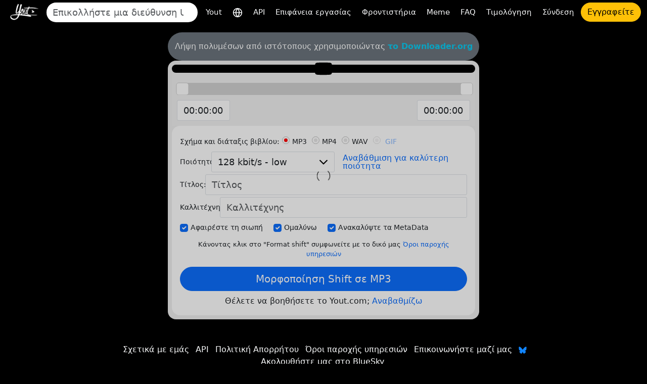

--- FILE ---
content_type: text/html; charset=utf-8
request_url: https://yout.com/video/?url=https://youtube.com/watch?v=oi7Hjoue1Gk&lang=el
body_size: 15389
content:

<!DOCTYPE html>
<html lang="el">
<head>
    <meta charset="utf-8">
    <title>https://youtube.com/watch?v=oi7Hjoue1Gk | Yout.com</title>
    <meta name="description" content="https://youtube.com/watch?v=oi7Hjoue1Gk | Yout.com">
    <!-- Open Graph -->
    <meta property="og:url" content="https://yout.com/video/"/>
    <meta property="og:type" content="website"/>
    <meta property="og:title" content="https://youtube.com/watch?v=oi7Hjoue1Gk | Yout.com"/>
    <meta property="og:description" content="https://youtube.com/watch?v=oi7Hjoue1Gk | Yout.com"/>
    <meta property="og:image:type" content="image/png"/>
    <meta property="og:image" content="https://yout.com/static/yout.png"/>
    <meta property="og:site_name" content="Yout.com"/>
    <!-- Twitter Card -->
    <meta name="twitter:card" content="summary_large_image"/>
    <meta name="twitter:site" content="@youtdotcom"/>
    <meta name="twitter:title" content="https://youtube.com/watch?v=oi7Hjoue1Gk | Yout.com"/>
    <meta name="twitter:description" content="https://youtube.com/watch?v=oi7Hjoue1Gk | Yout.com"/>
    <meta name="twitter:image" content="https://yout.com/static/yout.png"/>
    <link rel="stylesheet" href="/static/css/bootstrap.min.css?v=00.55">
    <link rel="stylesheet" href="/static/css/styles.css?v=00.55">
    <link rel="icon" href="https://yout.com/static/yout.png" type="image/png">
    <meta name="viewport" content="width=device-width, initial-scale=1">
    <style>
        :root {
            --vh: 1vh;
        }
    </style>
    <script>
        function updateViewportHeight() {
            const vh = window.innerHeight * 0.01;
            document.documentElement.style.setProperty('--vh', `${vh}px`);
        }

        window.addEventListener('orientationchange', updateViewportHeight);
        window.addEventListener('load', updateViewportHeight);
        updateViewportHeight();
    </script>
    <script>window.csrftoken = "A3hDEDsTLbFPaT3ehlPne6Wby8IWjle3zQTHANgOrfapBpcvxjhitHudyevafEgS";</script>
    <script type="application/ld+json">
        {
            "@context": "https://schema.org",
            "@type": "Organization",
            "url": "https://yout.com/",
            "logo": "/static/yout.png",
            "description": "Yout.com: Το διαδικτυακό DVR που σας επιτρέπει να μορφοποιείτε μετατοπισμένα βίντεο από το YouTube, το TikTok, το Instagram, το Facebook και άλλες πάρα πολλές μορφές με αποκοπή ήχου και βίντεο. Διαισθητικά εύκολο στη χρήση. Μπορείτε το DVR του Διαδικτύου",
            "name": "Yout.com",
            "awards": [
                "Number 1 product of the day product hunt Dec 6th 2015"
            ],
            "legalName": "Yout.com",
            "contactPoint": {
                "contactType": "customer support",
                "email": "hello@yout.com",
                "url": "https://yout.com/contact/",
                "areaServed": {
                    "@type": "Place",
                    "name": "Worldwide"
                },
                "availableLanguage": ["Arabic", "Azerbaijan", "Irish", "Scottish Gaelic", "Galician", "Gujarati", "Hausa", "Hindi", "Croatian", "Haitian Creole", "Hungarian", "Armenian", "Indonesian", "Igbo", "Icelandic", "Italian", "Japanese", "Georgian", "Kazakh", "Kannada", "Cambodia", "Korean", "Kurdish", "Kyrgyz", "Latin", "Lao", "Lithuanian", "Luxembourgish", "Latvian", "Malagasy", "Maori", "Macedonian", "Malayalam", "Mongolian", "Marathi", "Malay", "Maltese", "Myanmar", "Nepali", "Dutch", "Norwegian", "Chichewa", "Punjabi", "Polish", "Pashto", "Portuguese", "Romanian", "Russian", "Sindhi", "Sinhala", "Slovak", "Slovene", "Samoan", "Shona", "Somali", "Albanian", "Serbian", "Sesotho", "Sundanese", "Swedish", "Swahili", "Tamil", "Telugu", "Tajik", "Thailand", "Filipino", "Turkish", "Ukrainian", "Urdu", "Uzbek", "Vietnamese", "Xhosa", "Yiddish", "Yoruba", "Zulu", "Chinese", "Afrikaans", "Amharic", "Belorussian", "Bulgarian", "Bengali", "Bosanski", "Catalan", "Corso", "Czech", "Welsh", "Danish", "German", "Greek", "English", "Esperanto", "Spanish", "Estonian", "Basque", "Persian", "Finnish", "French", "Friesian"]
            }
        }
    </script>
    <link href="https://yout.com/video/?url=https://youtube.com/watch?v=oi7Hjoue1Gk" rel="canonical"/>
    <link href="https://yout.com/video/?url=https://youtube.com/watch?v=oi7Hjoue1Gk" hreflang="x-default" rel="alternate"/>
    
        <link rel="alternate" hreflang="ar" href="https://yout.com/video/?url=https://youtube.com/watch?v=oi7Hjoue1Gk&lang=ar"/>
    
        <link rel="alternate" hreflang="az" href="https://yout.com/video/?url=https://youtube.com/watch?v=oi7Hjoue1Gk&lang=az"/>
    
        <link rel="alternate" hreflang="ga" href="https://yout.com/video/?url=https://youtube.com/watch?v=oi7Hjoue1Gk&lang=ga"/>
    
        <link rel="alternate" hreflang="gd" href="https://yout.com/video/?url=https://youtube.com/watch?v=oi7Hjoue1Gk&lang=gd"/>
    
        <link rel="alternate" hreflang="gl" href="https://yout.com/video/?url=https://youtube.com/watch?v=oi7Hjoue1Gk&lang=gl"/>
    
        <link rel="alternate" hreflang="gu" href="https://yout.com/video/?url=https://youtube.com/watch?v=oi7Hjoue1Gk&lang=gu"/>
    
        <link rel="alternate" hreflang="ha" href="https://yout.com/video/?url=https://youtube.com/watch?v=oi7Hjoue1Gk&lang=ha"/>
    
        <link rel="alternate" hreflang="hi" href="https://yout.com/video/?url=https://youtube.com/watch?v=oi7Hjoue1Gk&lang=hi"/>
    
        <link rel="alternate" hreflang="hr" href="https://yout.com/video/?url=https://youtube.com/watch?v=oi7Hjoue1Gk&lang=hr"/>
    
        <link rel="alternate" hreflang="ht" href="https://yout.com/video/?url=https://youtube.com/watch?v=oi7Hjoue1Gk&lang=ht"/>
    
        <link rel="alternate" hreflang="hu" href="https://yout.com/video/?url=https://youtube.com/watch?v=oi7Hjoue1Gk&lang=hu"/>
    
        <link rel="alternate" hreflang="hy" href="https://yout.com/video/?url=https://youtube.com/watch?v=oi7Hjoue1Gk&lang=hy"/>
    
        <link rel="alternate" hreflang="id" href="https://yout.com/video/?url=https://youtube.com/watch?v=oi7Hjoue1Gk&lang=id"/>
    
        <link rel="alternate" hreflang="ig" href="https://yout.com/video/?url=https://youtube.com/watch?v=oi7Hjoue1Gk&lang=ig"/>
    
        <link rel="alternate" hreflang="is" href="https://yout.com/video/?url=https://youtube.com/watch?v=oi7Hjoue1Gk&lang=is"/>
    
        <link rel="alternate" hreflang="it" href="https://yout.com/video/?url=https://youtube.com/watch?v=oi7Hjoue1Gk&lang=it"/>
    
        <link rel="alternate" hreflang="ja" href="https://yout.com/video/?url=https://youtube.com/watch?v=oi7Hjoue1Gk&lang=ja"/>
    
        <link rel="alternate" hreflang="ka" href="https://yout.com/video/?url=https://youtube.com/watch?v=oi7Hjoue1Gk&lang=ka"/>
    
        <link rel="alternate" hreflang="kk" href="https://yout.com/video/?url=https://youtube.com/watch?v=oi7Hjoue1Gk&lang=kk"/>
    
        <link rel="alternate" hreflang="kn" href="https://yout.com/video/?url=https://youtube.com/watch?v=oi7Hjoue1Gk&lang=kn"/>
    
        <link rel="alternate" hreflang="km" href="https://yout.com/video/?url=https://youtube.com/watch?v=oi7Hjoue1Gk&lang=km"/>
    
        <link rel="alternate" hreflang="ko" href="https://yout.com/video/?url=https://youtube.com/watch?v=oi7Hjoue1Gk&lang=ko"/>
    
        <link rel="alternate" hreflang="ku" href="https://yout.com/video/?url=https://youtube.com/watch?v=oi7Hjoue1Gk&lang=ku"/>
    
        <link rel="alternate" hreflang="ky" href="https://yout.com/video/?url=https://youtube.com/watch?v=oi7Hjoue1Gk&lang=ky"/>
    
        <link rel="alternate" hreflang="la" href="https://yout.com/video/?url=https://youtube.com/watch?v=oi7Hjoue1Gk&lang=la"/>
    
        <link rel="alternate" hreflang="lo" href="https://yout.com/video/?url=https://youtube.com/watch?v=oi7Hjoue1Gk&lang=lo"/>
    
        <link rel="alternate" hreflang="lt" href="https://yout.com/video/?url=https://youtube.com/watch?v=oi7Hjoue1Gk&lang=lt"/>
    
        <link rel="alternate" hreflang="lb" href="https://yout.com/video/?url=https://youtube.com/watch?v=oi7Hjoue1Gk&lang=lb"/>
    
        <link rel="alternate" hreflang="lv" href="https://yout.com/video/?url=https://youtube.com/watch?v=oi7Hjoue1Gk&lang=lv"/>
    
        <link rel="alternate" hreflang="mg" href="https://yout.com/video/?url=https://youtube.com/watch?v=oi7Hjoue1Gk&lang=mg"/>
    
        <link rel="alternate" hreflang="mi" href="https://yout.com/video/?url=https://youtube.com/watch?v=oi7Hjoue1Gk&lang=mi"/>
    
        <link rel="alternate" hreflang="mk" href="https://yout.com/video/?url=https://youtube.com/watch?v=oi7Hjoue1Gk&lang=mk"/>
    
        <link rel="alternate" hreflang="ml" href="https://yout.com/video/?url=https://youtube.com/watch?v=oi7Hjoue1Gk&lang=ml"/>
    
        <link rel="alternate" hreflang="mn" href="https://yout.com/video/?url=https://youtube.com/watch?v=oi7Hjoue1Gk&lang=mn"/>
    
        <link rel="alternate" hreflang="mr" href="https://yout.com/video/?url=https://youtube.com/watch?v=oi7Hjoue1Gk&lang=mr"/>
    
        <link rel="alternate" hreflang="ms" href="https://yout.com/video/?url=https://youtube.com/watch?v=oi7Hjoue1Gk&lang=ms"/>
    
        <link rel="alternate" hreflang="mt" href="https://yout.com/video/?url=https://youtube.com/watch?v=oi7Hjoue1Gk&lang=mt"/>
    
        <link rel="alternate" hreflang="my" href="https://yout.com/video/?url=https://youtube.com/watch?v=oi7Hjoue1Gk&lang=my"/>
    
        <link rel="alternate" hreflang="ne" href="https://yout.com/video/?url=https://youtube.com/watch?v=oi7Hjoue1Gk&lang=ne"/>
    
        <link rel="alternate" hreflang="nl" href="https://yout.com/video/?url=https://youtube.com/watch?v=oi7Hjoue1Gk&lang=nl"/>
    
        <link rel="alternate" hreflang="no" href="https://yout.com/video/?url=https://youtube.com/watch?v=oi7Hjoue1Gk&lang=no"/>
    
        <link rel="alternate" hreflang="ny" href="https://yout.com/video/?url=https://youtube.com/watch?v=oi7Hjoue1Gk&lang=ny"/>
    
        <link rel="alternate" hreflang="pa" href="https://yout.com/video/?url=https://youtube.com/watch?v=oi7Hjoue1Gk&lang=pa"/>
    
        <link rel="alternate" hreflang="pl" href="https://yout.com/video/?url=https://youtube.com/watch?v=oi7Hjoue1Gk&lang=pl"/>
    
        <link rel="alternate" hreflang="ps" href="https://yout.com/video/?url=https://youtube.com/watch?v=oi7Hjoue1Gk&lang=ps"/>
    
        <link rel="alternate" hreflang="pt" href="https://yout.com/video/?url=https://youtube.com/watch?v=oi7Hjoue1Gk&lang=pt"/>
    
        <link rel="alternate" hreflang="ro" href="https://yout.com/video/?url=https://youtube.com/watch?v=oi7Hjoue1Gk&lang=ro"/>
    
        <link rel="alternate" hreflang="ru" href="https://yout.com/video/?url=https://youtube.com/watch?v=oi7Hjoue1Gk&lang=ru"/>
    
        <link rel="alternate" hreflang="sd" href="https://yout.com/video/?url=https://youtube.com/watch?v=oi7Hjoue1Gk&lang=sd"/>
    
        <link rel="alternate" hreflang="si" href="https://yout.com/video/?url=https://youtube.com/watch?v=oi7Hjoue1Gk&lang=si"/>
    
        <link rel="alternate" hreflang="sk" href="https://yout.com/video/?url=https://youtube.com/watch?v=oi7Hjoue1Gk&lang=sk"/>
    
        <link rel="alternate" hreflang="sl" href="https://yout.com/video/?url=https://youtube.com/watch?v=oi7Hjoue1Gk&lang=sl"/>
    
        <link rel="alternate" hreflang="sm" href="https://yout.com/video/?url=https://youtube.com/watch?v=oi7Hjoue1Gk&lang=sm"/>
    
        <link rel="alternate" hreflang="sn" href="https://yout.com/video/?url=https://youtube.com/watch?v=oi7Hjoue1Gk&lang=sn"/>
    
        <link rel="alternate" hreflang="so" href="https://yout.com/video/?url=https://youtube.com/watch?v=oi7Hjoue1Gk&lang=so"/>
    
        <link rel="alternate" hreflang="sq" href="https://yout.com/video/?url=https://youtube.com/watch?v=oi7Hjoue1Gk&lang=sq"/>
    
        <link rel="alternate" hreflang="sr" href="https://yout.com/video/?url=https://youtube.com/watch?v=oi7Hjoue1Gk&lang=sr"/>
    
        <link rel="alternate" hreflang="st" href="https://yout.com/video/?url=https://youtube.com/watch?v=oi7Hjoue1Gk&lang=st"/>
    
        <link rel="alternate" hreflang="su" href="https://yout.com/video/?url=https://youtube.com/watch?v=oi7Hjoue1Gk&lang=su"/>
    
        <link rel="alternate" hreflang="sv" href="https://yout.com/video/?url=https://youtube.com/watch?v=oi7Hjoue1Gk&lang=sv"/>
    
        <link rel="alternate" hreflang="sw" href="https://yout.com/video/?url=https://youtube.com/watch?v=oi7Hjoue1Gk&lang=sw"/>
    
        <link rel="alternate" hreflang="ta" href="https://yout.com/video/?url=https://youtube.com/watch?v=oi7Hjoue1Gk&lang=ta"/>
    
        <link rel="alternate" hreflang="te" href="https://yout.com/video/?url=https://youtube.com/watch?v=oi7Hjoue1Gk&lang=te"/>
    
        <link rel="alternate" hreflang="tg" href="https://yout.com/video/?url=https://youtube.com/watch?v=oi7Hjoue1Gk&lang=tg"/>
    
        <link rel="alternate" hreflang="th" href="https://yout.com/video/?url=https://youtube.com/watch?v=oi7Hjoue1Gk&lang=th"/>
    
        <link rel="alternate" hreflang="tl" href="https://yout.com/video/?url=https://youtube.com/watch?v=oi7Hjoue1Gk&lang=tl"/>
    
        <link rel="alternate" hreflang="tr" href="https://yout.com/video/?url=https://youtube.com/watch?v=oi7Hjoue1Gk&lang=tr"/>
    
        <link rel="alternate" hreflang="uk" href="https://yout.com/video/?url=https://youtube.com/watch?v=oi7Hjoue1Gk&lang=uk"/>
    
        <link rel="alternate" hreflang="ur" href="https://yout.com/video/?url=https://youtube.com/watch?v=oi7Hjoue1Gk&lang=ur"/>
    
        <link rel="alternate" hreflang="uz" href="https://yout.com/video/?url=https://youtube.com/watch?v=oi7Hjoue1Gk&lang=uz"/>
    
        <link rel="alternate" hreflang="vi" href="https://yout.com/video/?url=https://youtube.com/watch?v=oi7Hjoue1Gk&lang=vi"/>
    
        <link rel="alternate" hreflang="xh" href="https://yout.com/video/?url=https://youtube.com/watch?v=oi7Hjoue1Gk&lang=xh"/>
    
        <link rel="alternate" hreflang="yi" href="https://yout.com/video/?url=https://youtube.com/watch?v=oi7Hjoue1Gk&lang=yi"/>
    
        <link rel="alternate" hreflang="yo" href="https://yout.com/video/?url=https://youtube.com/watch?v=oi7Hjoue1Gk&lang=yo"/>
    
        <link rel="alternate" hreflang="zu" href="https://yout.com/video/?url=https://youtube.com/watch?v=oi7Hjoue1Gk&lang=zu"/>
    
        <link rel="alternate" hreflang="zh" href="https://yout.com/video/?url=https://youtube.com/watch?v=oi7Hjoue1Gk&lang=zh"/>
    
        <link rel="alternate" hreflang="af" href="https://yout.com/video/?url=https://youtube.com/watch?v=oi7Hjoue1Gk&lang=af"/>
    
        <link rel="alternate" hreflang="am" href="https://yout.com/video/?url=https://youtube.com/watch?v=oi7Hjoue1Gk&lang=am"/>
    
        <link rel="alternate" hreflang="be" href="https://yout.com/video/?url=https://youtube.com/watch?v=oi7Hjoue1Gk&lang=be"/>
    
        <link rel="alternate" hreflang="bg" href="https://yout.com/video/?url=https://youtube.com/watch?v=oi7Hjoue1Gk&lang=bg"/>
    
        <link rel="alternate" hreflang="bn" href="https://yout.com/video/?url=https://youtube.com/watch?v=oi7Hjoue1Gk&lang=bn"/>
    
        <link rel="alternate" hreflang="bs" href="https://yout.com/video/?url=https://youtube.com/watch?v=oi7Hjoue1Gk&lang=bs"/>
    
        <link rel="alternate" hreflang="ca" href="https://yout.com/video/?url=https://youtube.com/watch?v=oi7Hjoue1Gk&lang=ca"/>
    
        <link rel="alternate" hreflang="co" href="https://yout.com/video/?url=https://youtube.com/watch?v=oi7Hjoue1Gk&lang=co"/>
    
        <link rel="alternate" hreflang="cs" href="https://yout.com/video/?url=https://youtube.com/watch?v=oi7Hjoue1Gk&lang=cs"/>
    
        <link rel="alternate" hreflang="cy" href="https://yout.com/video/?url=https://youtube.com/watch?v=oi7Hjoue1Gk&lang=cy"/>
    
        <link rel="alternate" hreflang="da" href="https://yout.com/video/?url=https://youtube.com/watch?v=oi7Hjoue1Gk&lang=da"/>
    
        <link rel="alternate" hreflang="de" href="https://yout.com/video/?url=https://youtube.com/watch?v=oi7Hjoue1Gk&lang=de"/>
    
        <link rel="alternate" hreflang="el" href="https://yout.com/video/?url=https://youtube.com/watch?v=oi7Hjoue1Gk&lang=el"/>
    
        <link rel="alternate" hreflang="en" href="https://yout.com/video/?url=https://youtube.com/watch?v=oi7Hjoue1Gk&lang=en"/>
    
        <link rel="alternate" hreflang="eo" href="https://yout.com/video/?url=https://youtube.com/watch?v=oi7Hjoue1Gk&lang=eo"/>
    
        <link rel="alternate" hreflang="es" href="https://yout.com/video/?url=https://youtube.com/watch?v=oi7Hjoue1Gk&lang=es"/>
    
        <link rel="alternate" hreflang="et" href="https://yout.com/video/?url=https://youtube.com/watch?v=oi7Hjoue1Gk&lang=et"/>
    
        <link rel="alternate" hreflang="eu" href="https://yout.com/video/?url=https://youtube.com/watch?v=oi7Hjoue1Gk&lang=eu"/>
    
        <link rel="alternate" hreflang="fa" href="https://yout.com/video/?url=https://youtube.com/watch?v=oi7Hjoue1Gk&lang=fa"/>
    
        <link rel="alternate" hreflang="fi" href="https://yout.com/video/?url=https://youtube.com/watch?v=oi7Hjoue1Gk&lang=fi"/>
    
        <link rel="alternate" hreflang="fr" href="https://yout.com/video/?url=https://youtube.com/watch?v=oi7Hjoue1Gk&lang=fr"/>
    
        <link rel="alternate" hreflang="fy" href="https://yout.com/video/?url=https://youtube.com/watch?v=oi7Hjoue1Gk&lang=fy"/>
    
    
</head>
<body class="page-container">
<div class="container-fluid mb-3">
    <nav class="navbar navbar-expand-lg py-1">
        <div class="d-flex align-items-center flex-grow-1">
            
                <a id="youtlogo" href="/?lang=el" class="me-2">
                    <img style="height: 40px;" src="/static/logo.png" alt="Yout">
                </a>
            
            
                <form class="form-inline flex-grow-1 me-2" action="/s/" method="GET" style="max-width: 480px">
                    <label for="blah" class="d-none">Ερευνα</label>
                    <input name="q" id="blah" class="form-control rounded-pill border-0 auto-suggest" type="search" placeholder="Επικολλήστε μια διεύθυνση URL ή Αναζήτηση" autocomplete="off" required>
                    <div class="auto-suggest-list m-0 empty"></div>
                </form>
            
            <div class="ms-auto d-flex align-items-center gap-2">
                
                <button id="togglebutton" class="custom-toggler navbar-toggler ms-auto" type="button" data-bs-toggle="collapse"
                        data-bs-target="#navbarTogglerDemo02" aria-controls="navbarTogglerDemo02" aria-expanded="false"
                        aria-label="Toggle navigation">
                    <span class="navbar-toggler-icon"></span>
                </button>
            </div>
            
                <a class="flex-shrink-0 btn btn-warning rounded-pill d-lg-none ms-2" href="/signup/">Εγγραφείτε</a>
            
        </div>
        <div class="collapse navbar-collapse flex-shrink-0 flex-grow-0" id="navbarTogglerDemo02">
            <ul id="mainMenu" class="navbar-nav ms-auto text-center">
                <li class="nav-item">
                    <a class="text-light nav-link" aria-current="page" href="/?lang=el">Yout</a>
                </li>
                <li class="nav-item">
                    <a class="text-light nav-link" href="/languages/?lang=el" title="Επιλογή Γλώσσας">
                        <svg xmlns="http://www.w3.org/2000/svg" width="20" height="20" viewBox="0 0 24 24" fill="none" stroke="currentColor" stroke-width="2" stroke-linecap="round" stroke-linejoin="round"><circle cx="12" cy="12" r="10"/><line x1="2" y1="12" x2="22" y2="12"/><path d="M12 2a15.3 15.3 0 0 1 4 10 15.3 15.3 0 0 1-4 10 15.3 15.3 0 0 1-4-10 15.3 15.3 0 0 1 4-10z"/></svg>
                    </a>
                </li>

                <li class="nav-item">
                    <a class="text-light nav-link" aria-current="page" href="/api/?lang=el">API</a>
                </li>
                <li class="nav-item">
                    <a class="text-light nav-link" href="https://desktop.yout.com/?lang=el">Επιφάνεια εργασίας</a>
                </li>
                <li class="nav-item">
                    <a class="text-light nav-link" aria-current="page" href="/how-to-format-shift/?lang=el">Φροντιστήρια</a>
                </li>
                <li class="nav-item">
                    <a class="text-light nav-link" href="/meme/">Meme</a>
                </li>
                <li class="nav-item">
                    <a class="text-light nav-link" href="/faq/">FAQ</a>
                </li>
                <li class="nav-item">
                    <a class="text-light nav-link" href="/pricing/">Τιμολόγηση</a>
                </li>
                
                    <li class="nav-item">
                        <a class="text-light nav-link" href="/login/">Σύνδεση</a>
                    </li>
                    <li class="nav-item">
                        <a class="btn btn-warning rounded-pill" href="/signup/">Εγγραφείτε</a>
                    </li>
                
            </ul>
        </div>
    </nav>
</div>

    

    <div class="container video-page">

        <div class="row justify-content-center">
            <div class="yout-col m-progress">
                

                
                    <div class="bg-secondary text-white text-center py-3 px-2 rounded-pill">
                        Λήψη πολυμέσων από ιστότοπους χρησιμοποιώντας <a href="https://downloader.org" target="_blank" rel="nofollow" class="text-info fw-bold">το Downloader.org</a>
                    </div>
                
                <div class="bg-light-gray p-2 rounded-4">
                    <div class="text-center bg-black rounded-4 video-player-wrapper">
                        
                            <a target="_blank" href="https://www.youtube.com/watch?v=oi7Hjoue1Gk" rel="nofollow">
                                <div style="position: relative; display: inline-block;">
                                    <img class="img-fluid p-2" src="https://img.youtube.com/vi/oi7Hjoue1Gk/mq2.jpg" alt="">
                                    <div style="position: absolute; top: 50%; left: 50%; transform: translate(-50%, -50%);"><!DOCTYPE svg PUBLIC "-//W3C//DTD SVG 1.1//EN" "http://www.w3.org/Graphics/SVG/1.1/DTD/svg11.dtd">

<!-- Uploaded to: SVG Repo, www.svgrepo.com, Transformed by: SVG Repo Mixer Tools -->
<svg width="800px" height="800px" viewBox="0 -3 20 20" version="1.1" xmlns="http://www.w3.org/2000/svg" xmlns:xlink="http://www.w3.org/1999/xlink" fill="#000000">

<g id="SVGRepo_bgCarrier" stroke-width="0"/>

<g id="SVGRepo_tracerCarrier" stroke-linecap="round" stroke-linejoin="round"/>

<g id="SVGRepo_iconCarrier"> <title>youtube [#168]</title> <desc>Created with Sketch.</desc> <defs> </defs> <g id="Page-1" stroke="none" stroke-width="1" fill="none" fill-rule="evenodd"> <g id="Dribbble-Light-Preview" transform="translate(-300.000000, -7442.000000)" fill="#000000"> <g id="icons" transform="translate(56.000000, 160.000000)"> <path d="M251.988432,7291.58588 L251.988432,7285.97425 C253.980638,7286.91168 255.523602,7287.8172 257.348463,7288.79353 C255.843351,7289.62824 253.980638,7290.56468 251.988432,7291.58588 M263.090998,7283.18289 C262.747343,7282.73013 262.161634,7282.37809 261.538073,7282.26141 C259.705243,7281.91336 248.270974,7281.91237 246.439141,7282.26141 C245.939097,7282.35515 245.493839,7282.58153 245.111335,7282.93357 C243.49964,7284.42947 244.004664,7292.45151 244.393145,7293.75096 C244.556505,7294.31342 244.767679,7294.71931 245.033639,7294.98558 C245.376298,7295.33761 245.845463,7295.57995 246.384355,7295.68865 C247.893451,7296.0008 255.668037,7296.17532 261.506198,7295.73552 C262.044094,7295.64178 262.520231,7295.39147 262.895762,7295.02447 C264.385932,7293.53455 264.28433,7285.06174 263.090998,7283.18289" id="youtube-[#168]"> </path> </g> </g> </g> </g>

</svg></div>
                                </div>
                            </a>
                        
                    </div>
                    <div class="slider-container">
                        <div id="slider"></div>
                        <div class="inputs">
                            <div class="slider-toggle">
                                
                                <label for="from-input" class="d-none">Start time</label>
                                <input id="from-input" type="text" class="form-control" value="00:00:00">
                            </div>
                            <div class="slider-toggle">
                                
                                <label for="to-input" class="d-none">End time</label>
                                <input id="to-input" type="text" class="form-control" value="00:00:00">
                            </div>
                        </div>
                    </div>
                    <form id="recordingForm" action="/video/">
                        
                            <input type="hidden" name="video_id" value="oi7Hjoue1Gk">
                        
                        <input type="hidden" name="from" value="0">
                        <input type="hidden" name="to" value="0">
                        <div class="bg-white rounded-4 p-3">
                            <div class="label-column">
                                <div class="mb-1">
                                    <div role="group" aria-labelledby="format-label" class="d-flex flex-wrap align-items-center">
                                        <label id="format-label" class="form-label">Σχήμα και διάταξις βιβλίου:</label>
                                        <div class="form-check">
                                            <input class="form-check-input" type="radio" name="format" id="radio-mp3" value="mp3" checked>
                                            <label class="form-check-label" for="radio-mp3">MP3</label>
                                        </div>
                                        <div class="form-check">
                                            <input class="form-check-input" type="radio" name="format" id="radio-mp4" value="mp4">
                                            <label class="form-check-label" for="radio-mp4">MP4</label>
                                        </div>
                                        <div class="form-check">
                                            <input class="form-check-input" type="radio" name="format" id="radio-wav" value="wav">
                                            <label class="form-check-label" for="radio-wav">WAV</label>
                                        </div>

                                        
                                            <div class="form-check">
                                                <input class="form-check-input" type="radio" name="format" id="radio-gif" value="gif" disabled>
                                                <label class="form-check-label" for="radio-gif">
                                                    <a href="/pricing/">GIF</a>
                                                </label>
                                            </div>
                                        

                                    </div>
                                </div>


                                <div class="mb-1 d-flex align-items-start align-items-sm-center flex-column flex-sm-row">
                                    <label for="quality" class="form-label">Ποιότητα:</label>
                                    <select id="quality" class="form-control" name="quality">
                                        
                                            <option value="32" >32 kbit/s - low</option>
                                        
                                            <option value="64" >64 kbit/s - low</option>
                                        
                                            <option value="128" selected>128 kbit/s - low</option>
                                        
                                            <option value="192" >192 kbit/s - Medium</option>
                                        
                                            <option value="256" >256 kbit/s - High</option>
                                        
                                            <option value="320" >320 kbit/s - Highest</option>
                                        
                                    </select>
                                    <div class="h264 form-check ms-0 ms-sm-3 mt-2 mt-sm-0 lh-1 d-none">
                                        <input class="form-check-input" type="checkbox" name="h264" id="h264-checkbox">
                                        <label class="form-check-label" for="h264-checkbox">
                                            H.264
                                        </label>
                                        <!-- Toggle SVG icon for the explanation text using data-bs-toggle="collapse" -->
                                        <a data-bs-toggle="collapse" href="#h264Explanation" role="button" aria-expanded="false" aria-controls="h264Explanation">
                                            <!-- Custom SVG icon as the info button -->
                                            <svg width="20px" height="20px" viewBox="0 0 1024 1024" class="icon" xmlns="http://www.w3.org/2000/svg" fill="#000000" style="cursor: pointer;">
                                                <path d="M512 512m-448 0a448 448 0 1 0 896 0 448 448 0 1 0-896 0Z" fill="#2196F3"></path>
                                                <path d="M469.333333 469.333333h85.333334v234.666667h-85.333334z" fill="#FFFFFF"></path>
                                                <path d="M512 352m-53.333333 0a53.333333 53.333333 0 1 0 106.666666 0 53.333333 53.333333 0 1 0-106.666666 0Z" fill="#FFFFFF"></path>
                                            </svg>
                                        </a>
                                        <!-- Explanation text that will collapse/expand -->
                                        <div class="collapse mt-2" id="h264Explanation">
                                            <small class="text-muted">Μπορεί να είναι χαμηλότερης ποιότητας, αλλά λειτουργεί για Mac/iOS/άλλο.</small>
                                        </div>
                                    </div>
                                    
                                        
                                            <a href="/pricing/" class="ms-0 ms-sm-3 mt-2 mt-sm-0 lh-1">Αναβάθμιση για καλύτερη ποιότητα</a>
                                        
                                    
                                </div>
                                <div class="mb-1 d-flex align-items-start align-items-sm-center flex-column flex-sm-row">
                                    <label for="title" class="form-label">Τίτλος:</label>
                                    <input id="title" type="text" class="form-control form-control-md flex-grow-1" name="title" placeholder="Τίτλος">
                                </div>
                                <div class="mb-1 d-flex align-items-start align-items-sm-center flex-column flex-sm-row">
                                    <label for="artist" class="form-label">Καλλιτέχνης:</label>
                                    <input id="artist" type="text" class="form-control form-control-md flex-grow-1" name="artist"
                                           placeholder="Καλλιτέχνης">
                                </div>
                            </div>
                            <div class="checkbox-container-wrapper">
                                <div class="checkbox-container d-flex mb-1 gap-2 flex-nowrap overflow-x-scroll pb-1" style="scroll-snap-type: x mandatory; -webkit-overflow-scrolling: touch;">
                                    <div class="form-check form-check-inline d-flex align-items-center p-0" style="flex-shrink: 0; scroll-snap-align: start;">
                                        <input class="form-check-input m-0" type="checkbox" name="remove_silence" id="checkbox1" value="1" checked="">
                                        <label class="form-check-label" for="checkbox1">Αφαιρέστε τη σιωπή</label>
                                    </div>
                                    <div class="form-check form-check-inline d-flex align-items-center p-0" style="flex-shrink: 0; scroll-snap-align: start;">
                                        <input class="form-check-input m-0" type="checkbox" name="normalize" id="checkbox2" value="1" checked="">
                                        <label class="form-check-label" for="checkbox2">Ομαλύνω</label>
                                    </div>
                                    <div class="form-check form-check-inline d-flex align-items-center p-0" style="flex-shrink: 0; scroll-snap-align: start;">
                                        <input class="form-check-input m-0" type="checkbox" id="checkbox3" name="discover_metadata" value="1" checked="">
                                        <label class="form-check-label" for="checkbox3">Ανακαλύψτε τα MetaData</label>
                                    </div>
                                </div>
                            </div>
                            <div class="subtitle-container-wrapper d-none">
                                <div class="d-flex gap-2 flex-nowrap overflow-x-scroll pb-1" style="scroll-snap-type: x mandatory; -webkit-overflow-scrolling: touch;">
                                    <!-- Add Subtitles Label and Checkbox -->
                                    <div class="form-check form-check-inline d-flex align-items-center p-0" style="flex-shrink: 0; scroll-snap-align: start;">
                                        <label class="form-check-label me-2 mb-0" for="checkbox-add-subtitles">Υπότιτλοι:</label>
                                        <input class="form-check-input m-0" type="checkbox" name="subtitles" id="checkbox-add-subtitles"
                                               disabled>
                                    </div>
                                    <!-- Subtitle Language Dropdown -->
                                    <div class="form-check form-check-inline d-flex align-items-center p-0" style="flex-shrink: 0; scroll-snap-align: start;">
                                        <label for="subtitle_language" class="d-none">Subtitle</label>
                                        <select id="subtitle_language" class="form-select form-select-sm" name="subtitle_language" style="min-width: 100px;"
                                                disabled>
                                            
                                                <option value="ar" >AR</option>
                                            
                                                <option value="az" >AZ</option>
                                            
                                                <option value="ga" >GA</option>
                                            
                                                <option value="gd" >GD</option>
                                            
                                                <option value="gl" >GL</option>
                                            
                                                <option value="gu" >GU</option>
                                            
                                                <option value="ha" >HA</option>
                                            
                                                <option value="hi" >HI</option>
                                            
                                                <option value="hr" >HR</option>
                                            
                                                <option value="ht" >HT</option>
                                            
                                                <option value="hu" >HU</option>
                                            
                                                <option value="hy" >HY</option>
                                            
                                                <option value="id" >ID</option>
                                            
                                                <option value="ig" >IG</option>
                                            
                                                <option value="is" >IS</option>
                                            
                                                <option value="it" >IT</option>
                                            
                                                <option value="ja" >JA</option>
                                            
                                                <option value="ka" >KA</option>
                                            
                                                <option value="kk" >KK</option>
                                            
                                                <option value="kn" >KN</option>
                                            
                                                <option value="km" >KM</option>
                                            
                                                <option value="ko" >KO</option>
                                            
                                                <option value="ku" >KU</option>
                                            
                                                <option value="ky" >KY</option>
                                            
                                                <option value="la" >LA</option>
                                            
                                                <option value="lo" >LO</option>
                                            
                                                <option value="lt" >LT</option>
                                            
                                                <option value="lb" >LB</option>
                                            
                                                <option value="lv" >LV</option>
                                            
                                                <option value="mg" >MG</option>
                                            
                                                <option value="mi" >MI</option>
                                            
                                                <option value="mk" >MK</option>
                                            
                                                <option value="ml" >ML</option>
                                            
                                                <option value="mn" >MN</option>
                                            
                                                <option value="mr" >MR</option>
                                            
                                                <option value="ms" >MS</option>
                                            
                                                <option value="mt" >MT</option>
                                            
                                                <option value="my" >MY</option>
                                            
                                                <option value="ne" >NE</option>
                                            
                                                <option value="nl" >NL</option>
                                            
                                                <option value="no" >NO</option>
                                            
                                                <option value="ny" >NY</option>
                                            
                                                <option value="pa" >PA</option>
                                            
                                                <option value="pl" >PL</option>
                                            
                                                <option value="ps" >PS</option>
                                            
                                                <option value="pt" >PT</option>
                                            
                                                <option value="ro" >RO</option>
                                            
                                                <option value="ru" >RU</option>
                                            
                                                <option value="sd" >SD</option>
                                            
                                                <option value="si" >SI</option>
                                            
                                                <option value="sk" >SK</option>
                                            
                                                <option value="sl" >SL</option>
                                            
                                                <option value="sm" >SM</option>
                                            
                                                <option value="sn" >SN</option>
                                            
                                                <option value="so" >SO</option>
                                            
                                                <option value="sq" >SQ</option>
                                            
                                                <option value="sr" >SR</option>
                                            
                                                <option value="st" >ST</option>
                                            
                                                <option value="su" >SU</option>
                                            
                                                <option value="sv" >SV</option>
                                            
                                                <option value="sw" >SW</option>
                                            
                                                <option value="ta" >TA</option>
                                            
                                                <option value="te" >TE</option>
                                            
                                                <option value="tg" >TG</option>
                                            
                                                <option value="th" >TH</option>
                                            
                                                <option value="tl" >TL</option>
                                            
                                                <option value="tr" >TR</option>
                                            
                                                <option value="uk" >UK</option>
                                            
                                                <option value="ur" >UR</option>
                                            
                                                <option value="uz" >UZ</option>
                                            
                                                <option value="vi" >VI</option>
                                            
                                                <option value="xh" >XH</option>
                                            
                                                <option value="yi" >YI</option>
                                            
                                                <option value="yo" >YO</option>
                                            
                                                <option value="zu" >ZU</option>
                                            
                                                <option value="zh" >ZH</option>
                                            
                                                <option value="af" >AF</option>
                                            
                                                <option value="am" >AM</option>
                                            
                                                <option value="be" >BE</option>
                                            
                                                <option value="bg" >BG</option>
                                            
                                                <option value="bn" >BN</option>
                                            
                                                <option value="bs" >BS</option>
                                            
                                                <option value="ca" >CA</option>
                                            
                                                <option value="co" >CO</option>
                                            
                                                <option value="cs" >CS</option>
                                            
                                                <option value="cy" >CY</option>
                                            
                                                <option value="da" >DA</option>
                                            
                                                <option value="de" >DE</option>
                                            
                                                <option value="el" selected>EL</option>
                                            
                                                <option value="en" >EN</option>
                                            
                                                <option value="eo" >EO</option>
                                            
                                                <option value="es" >ES</option>
                                            
                                                <option value="et" >ET</option>
                                            
                                                <option value="eu" >EU</option>
                                            
                                                <option value="fa" >FA</option>
                                            
                                                <option value="fi" >FI</option>
                                            
                                                <option value="fr" >FR</option>
                                            
                                                <option value="fy" >FY</option>
                                            
                                        </select>
                                    </div>
                                    <!-- Upgrade Link (if user lacks pro benefits) -->
                                    
                                        <div class="form-check form-check-inline d-flex align-items-center p-0" style="flex-shrink: 0; scroll-snap-align: start;">
                                            <a href="/pricing/?ref=subtitles" class="text-primary">Κάντε αναβάθμιση για να προσθέσετε υπότιτλους</a>
                                        </div>
                                    
                                </div>
                            </div>
                            <p class="small text-center">Κάνοντας κλικ στο "Format shift" συμφωνείτε με το δικό μας <a href="/terms/">Όροι παροχής υπηρεσιών</a></p>
                            <div class="button-wrapper">
                                <button type="submit" class="btn btn-lg btn-block btn-primary rounded-pill w-100" id="format-shift-btn">
                                    Μορφοποίηση Shift σε <span>MP3</span></button>
                            </div>
                            
                                <div class="text-center pt-2">Θέλετε να βοηθήσετε το Yout.com; <a href="/pricing/?ref=video">Αναβαθμίζω</a></div>
                            
                        </div>
                    </form>
                </div>
            </div>
        </div>
    </div>
    <div id="videoIframe" class="d-none"></div>
    <div id="upgradeModal"
     class="modal"
     tabindex="-1"
     role="dialog">
    <div class="modal-dialog modal-sm"
         role="document">
        <div class="modal-content text-center">
            <div class="modal-body">
                <p>Playlist format shifting is available for PRO users only.</p>
                <div class="gap-1 d-flex flex-column mt-3">
                    <a href="/pricing/" class="btn btn-primary rounded-pill mt-3 w-100">Γίνε ΕΠΑΓΓΕΛΜΑΤΙΑΣ</a>
                    
                </div>
            </div>
        </div>
    </div>
</div>
    <div id="rateModal"
         class="modal"
         tabindex="-1"
         role="dialog">
        <div class="modal-dialog"
             role="document">
            <div class="modal-content">
                <div class="modal-header">
                    <h5 class="modal-title">Υπέρβαση του ορίου τιμής</h5>
                    <button type="button" class="btn-close" data-bs-dismiss="modal" aria-label="Close"></button>
                </div>
                <div class="modal-body">
                    <div class="exceeded-wrapper text-center">
                        Έχετε φτάσει το ημερήσιο δωρεάν όριο του <strong>1 βίντεο</strong> . Σας δίνουμε 1 αλλαγή μορφής ανά ημέρα, ώστε να μπορείτε να απολαμβάνετε δωρεάν το Yout.com — <strong>κάντε αναβάθμιση τώρα για απεριόριστη αλλαγή μορφής και χωρίς αναμονή!</strong> Το επόμενο δωρεάν βίντεό σας θα είναι διαθέσιμο σε: <span class="time-exceeded">00:00:00</span>
                    </div>
                    <br>
                    <div class="plan-button text-center">
                        
                            <a href="/pricing/?ref=ratelimit"
                               class="btn btn-primary btn-lg rounded-pill">Αναβαθμίστε τον λογαριασμό σας</a>
                        
                    </div>
                </div>
            </div>
        </div>
    </div>
    <script id="successFormatShifting" type="text/template">
    <div class='alert alert-success m-0 text-center'>
        <h5 class="m-0">Δείξτε το Yout.com στους φίλους σας. Έναρξη αλλαγής μορφής.</h5>
        
        <p class="small text-muted m-0 mt-2">Εάν η εγγραφή σας αποτύχει, μπορείτε να δοκιμάσετε ξανά το ίδιο βίντεο εντός 10 λεπτών χωρίς να χάσετε τη δωρεάν μετατροπή σας.</p>
        
    </div>
</script>
    <script id="unavailableVideo" type="text/template">
    <div class="modal fade" id="videoUnavailableModal" tabindex="-1" aria-labelledby="videoUnavailableModalLabel" aria-hidden="true">
        <div class="modal-dialog modal-dialog-centered">
            <div class="modal-content">
                <div class="modal-header">
                    <h5 class="modal-title" id="videoUnavailableModalLabel">Το βίντεο δεν είναι διαθέσιμο</h5>
                    <button type="button" class="btn-close" data-bs-dismiss="modal" aria-label="Close"></button>
                </div>
                <div class="modal-body">
                    Λυπούμαστε, αλλά το βίντεο που προσπαθήσατε να παρακολουθήσετε δεν είναι διαθέσιμο αυτήν τη στιγμή. Αυτό μπορεί να οφείλεται στην αφαίρεση του βίντεο ή σε μη έγκυρο σύνδεσμο.
                    <div class="text-center mt-4">
                        <button type="button" class="btn btn-dark rounded-pill mx-auto" onclick="window.location.href='/'">Επιστροφή στο Yout.com</button>
                    </div>
                </div>
            </div>
        </div>
    </div>
</script>
    
        <script id="playVideo" type="text/template">
            <div class="modal fade" id="playVideoModal" tabindex="-1" aria-hidden="true">
                <div class="modal-dialog modal-dialog-centered">
                    <div class="modal-content">
                        <div class="modal-header">
                            <h5 class="modal-title" id="upgradeAccountModalLabel">Δείτε το Βίντεο</h5>
                            <button type="button" class="btn-close" data-bs-dismiss="modal" aria-label="Close"></button>
                        </div>
                        <div class="modal-body">
                            <p>Αυτή η ενέργεια θα σας μεταφέρει στη σελίδα βίντεο εκτός του Yout.com:</p>
                            <p class="text-primary">"https://www.youtube.com/watch?v=oi7Hjoue1Gk"</p>
                            <p class="m-0">Για να παρακολουθήσετε αυτό το βίντεο απευθείας στο Yout.com, αναβαθμίστε τον λογαριασμό σας.</p>
                            <div class="ms-auto d-flex gap-2 flex-column flex-sm-row mt-3">
                                <a href="https://www.youtube.com/watch?v=oi7Hjoue1Gk" rel="nofollow" class="btn btn-outline-secondary rounded-pill ms-sm-auto" target="_blank">Μεταβείτε στο σύνδεσμο</a>
                                <a href="/pricing/?ref=play" class="btn btn-primary rounded-pill">Αναβαθμίστε τον λογαριασμό σας</a>
                            </div>
                        </div>
                    </div>
                </div>
            </div>
        </script>
    

<div class="container text-center pt-5">
    <p>
        <a class="text-light mx-1 text-decoration-none" href="/about/">Σχετικά με εμάς</a>
        <a class="text-light mx-1 text-decoration-none" href="/api/">API</a>
        <a class="text-light mx-1 text-decoration-none" href="/privacy/">Πολιτική Απορρήτου</a>
        <a class="text-light mx-1 text-decoration-none" href="/terms/">Όροι παροχής υπηρεσιών</a>
        <a class="text-light mx-1 text-decoration-none" href="/contact/">Επικοινωνήστε μαζί μας</a>
        <a class="text-light mx-1 text-decoration-none" href="https://bsky.app/profile/yout.com" target="_blank"><img src="/static/bluesky.png"> Ακολουθήστε μας στο BlueSky</a>


    </p>
    <p class="text-light">
        <a class="text-light" href="/" style="text-decoration:none">
            <svg width="14px" height="14px" viewBox="0 0 24 24" fill="none" xmlns="http://www.w3.org/2000/svg">
                <g id="SVGRepo_bgCarrier" stroke-width="0"></g>
                <g id="SVGRepo_tracerCarrier" stroke-linecap="round" stroke-linejoin="round"></g>
                <g id="SVGRepo_iconCarrier">
                    <path d="M10 9C10 8.44754 10.4476 8 10.9997 8H13C13.5071 8 13.7898 8.16249 13.9378 8.28087C14.0486 8.36952 14.1077 8.45538 14.119 8.4731C14.3737 8.94812 14.962 9.13706 15.4472 8.89443C15.9309 8.65259 16.1361 8.03372 15.8934 7.55064C15.8387 7.44229 15.7712 7.34071 15.6984 7.24375C15.5859 7.09376 15.4194 6.90487 15.1872 6.71913C14.7102 6.33751 13.9929 6 13 6H10.9997C9.34271 6 8 7.34332 8 9V14.9999C8 16.6566 9.34275 17.9999 10.9998 17.9999L13 17.9999C13.9929 18 14.7101 17.6625 15.1872 17.2809C15.4194 17.0951 15.5859 16.9062 15.6984 16.7563C15.7714 16.659 15.8389 16.5568 15.8939 16.4483C16.138 15.9605 15.9354 15.3497 15.4472 15.1056C14.962 14.8629 14.3737 15.0519 14.119 15.5269C14.1077 15.5446 14.0486 15.6305 13.9378 15.7191C13.7899 15.8375 13.5071 16 13 15.9999L10.9998 15.9999C10.4476 15.9999 10 15.5524 10 14.9999V9Z"
                          fill="#ffffff"></path>
                    <path fill-rule="evenodd" clip-rule="evenodd"
                          d="M12 23C18.0751 23 23 18.0751 23 12C23 5.92487 18.0751 1 12 1C5.92487 1 1 5.92487 1 12C1 18.0751 5.92487 23 12 23ZM12 20.9932C7.03321 20.9932 3.00683 16.9668 3.00683 12C3.00683 7.03321 7.03321 3.00683 12 3.00683C16.9668 3.00683 20.9932 7.03321 20.9932 12C20.9932 16.9668 16.9668 20.9932 12 20.9932Z"
                          fill="#ffffff"></path>
                </g>
            </svg>
            <svg width="14px" height="14px" viewBox="0 0 24 24" fill="none" xmlns="http://www.w3.org/2000/svg">
                <g id="SVGRepo_bgCarrier" stroke-width="0"></g>
                <g id="SVGRepo_tracerCarrier" stroke-linecap="round" stroke-linejoin="round"></g>
                <g id="SVGRepo_iconCarrier">
                    <path fill-rule="evenodd" clip-rule="evenodd"
                          d="M11 6C9.34315 6 8 7.34315 8 9V17C8 17.5523 8.44772 18 9 18C9.55229 18 10 17.5523 10 17V14L11.5 14L14.2 17.6C14.5314 18.0418 15.1582 18.1314 15.6 17.8C16.0418 17.4686 16.1314 16.8418 15.8 16.4L13.7189 13.6251C13.7944 13.5928 13.8707 13.5577 13.9472 13.5194C14.4409 13.2725 14.9649 12.8866 15.3633 12.289C15.7659 11.6851 16 10.9249 16 9.99996C16 9.07499 15.7659 8.31478 15.3633 7.71092C14.9649 7.11332 14.4408 6.7274 13.9472 6.48058C13.4575 6.23573 12.9799 6.11828 12.6332 6.06049C12.4248 6.02575 12.2117 6.0001 12 6H11ZM10 12V9C10 8.44772 10.4477 8 11 8L12.0004 8.00018C12.3603 8.01218 12.7318 8.10893 13.0528 8.26944C13.3092 8.39762 13.5351 8.5742 13.6992 8.82033C13.8591 9.06021 14 9.42497 14 9.99996C14 10.575 13.8591 10.9397 13.6992 11.1796C13.5351 11.4258 13.3091 11.6023 13.0528 11.7305C12.7318 11.891 12.3603 11.9878 12.0003 11.9998L10 12Z"
                          fill="#ffffff"></path>
                    <path fill-rule="evenodd" clip-rule="evenodd"
                          d="M23 12C23 18.0751 18.0751 23 12 23C5.92487 23 1 18.0751 1 12C1 5.92487 5.92487 1 12 1C18.0751 1 23 5.92487 23 12ZM3.00683 12C3.00683 16.9668 7.03321 20.9932 12 20.9932C16.9668 20.9932 20.9932 16.9668 20.9932 12C20.9932 7.03321 16.9668 3.00683 12 3.00683C7.03321 3.00683 3.00683 7.03321 3.00683 12Z"
                          fill="#ffffff"></path>
                </g>
            </svg>
            2026 Yout LLC</a> | Κατασκευάστηκε από <a class="text-light" href="https://john.nader.mx/?lang=el"><u>nadermx</u></a>

    </p>
</div>
<script src="/static/js/popper.js"></script>
<script src="/static/js/jquery.js"></script>
<script src="/static/js/bootstrap.min.js"></script>
<script src="/static/js/utils.js?v=00.55"></script>
<script>
    (function () {
        "use strict";
        $(document).ready(
            function () {
                var container = $(".page-container");
                var savedTerms;
                var currentIndex = -1;
                var autoSuggestTextResult = [];

                container.on("paste", "#blah, #autocomplete-input", verifyIfVideoURL);
                container.on('keyup', "#blah, #autocomplete-input", startSuggestionsFn);

                function startSuggestionsFn(e) {
                    e.preventDefault();

                    var target = $(this);
                    var preventKeys = [8, 32, 46, 39, 37, 27, 17, 18, 16, 91, 20];
                    var comboKeys = [65, 67];
                    var currentTerms = target.val().trim();

                    $(document).ajaxStop(function () {
                        console.info('Suggestion Stopped');
                    });

                    if (e.ctrlKey && comboKeys.indexOf(e.keyCode) >= 0) {
                        return false;
                    }

                    switch (e.keyCode) {
                        case 13:
                            if (!currentTerms) return;
                            break;
                        case 38:
                            currentIndex--;
                            selectSuggestionItem();
                            return;
                        case 40:
                            currentIndex++;
                            selectSuggestionItem();
                            return;
                        case 27:
                            currentIndex = -1;
                            selectSuggestionItem();
                            return;
                        default:
                            if (preventKeys.indexOf(e.keyCode) >= 0 || currentTerms.length < 3) {
                                renderSuggestionsFn(target);
                                return;
                            }
                    }

                    if (!currentTerms) {
                        window.inVideoPage = false;
                        return;
                    }

                    if (window.inVideoPage) return;

                    savedTerms = currentTerms;

                    var p = utils.promiseRequest({
                        form: null,
                        method: "get",
                        endpoint: 'https://suggestqueries.google.com/complete/search',
                        jsonp: 'callback',
                        dataType: 'jsonp',
                        params: {
                            hl: "Ελληνικά",
                            client: 'youtube',
                            q: currentTerms
                        },
                    });

                    p.then(function (response) {
                        var suggestions = response[1].length > 0 ? response[1].slice(0, 5).map(function (item) {
                            return item[0];
                        }) : [];

                        renderSuggestionsFn(target, suggestions);
                    });
                }

                function renderSuggestionsFn(target, data) {
                    container.find('.auto-suggest-list').html('').addClass("empty");
                    autoSuggestTextResult = data ? data : [];

                    for (var i = 0; i < autoSuggestTextResult.length; i++) {
                        var link = `<a href="/s/?q=${autoSuggestTextResult[i]}">${autoSuggestTextResult[i]}</a>`;

                        container.find('.auto-suggest-list').append(link).removeClass("empty");
                    }
                }

                function selectSuggestionItem() {
                    var totalItems = autoSuggestTextResult.length;

                    container.find('.auto-suggest-list .active').removeClass('active');

                    if (currentIndex < 0) {
                        currentIndex = -1;
                        container.find('.auto-suggest').val(savedTerms);
                    } else if (totalItems) {
                        currentIndex = Math.min(currentIndex, totalItems - 1);
                        container.find('.auto-suggest').val(autoSuggestTextResult[currentIndex]);
                        container.find('.auto-suggest-list a').eq(currentIndex).addClass('active');
                    }
                }

                function verifyIfVideoURL() {
                    var target = $(this);
                    setTimeout(function () {
                        var terms = target.val();
                        var extractedURLData = utils.extractMediaDataFromUrl(terms);

                        if (extractedURLData.platform) {
                            var redirectUrl;

                            if (extractedURLData.platform === "YouTube") {
                                if (extractedURLData.videoId && extractedURLData.playlistId) {
                                    redirectUrl = `/playlist/?list=${extractedURLData.playlistId}&v=${extractedURLData.videoId}`;
                                } else if (extractedURLData.playlistId) {
                                    redirectUrl = `/playlist/?list=${extractedURLData.playlistId}`;
                                } else if (extractedURLData.channelUrl) {
                                    redirectUrl = `/c/?url=${extractedURLData.channelUrl}`;
                                } else {
                                    redirectUrl = `/video/?url=${terms}`;
                                }
                            }

                            window.location.href = redirectUrl;
                            return
                        }

                        if (terms.indexOf('http:') >= 0 || terms.indexOf('https:') >= 0) {
                            return window.location.href = '/video/?url=' + terms.replace("http:", "https:").replace(/ /g, '');
                        }
                    }, 100);
                }
            }
        );
    }());
</script>
<script async data-id="101449807" src="/bcacdc2172ca156fd.js"></script>

    <script src="/static/js/jquery-ui.min.js"></script>
    <script src="/static/js/jquery.ui.touch-punch.min.js"></script>
    <script>var responseDuration;</script>
    <script>
        (function () {
            "use strict";
            $(document).ready(function () {
                var container = $(".page-container");
                const isMacOrIOS = /Mac|iPad|iPhone|iPod/.test(navigator.userAgent) && !window.MSStream;
                // If macOS or iOS, check the h264 checkbox by default
                if (isMacOrIOS) {
                    $("#h264-checkbox").prop("checked", true);
                }
                var slider = container.find("#slider");
                var qualities = {'mp3': [{'value': 32, 'label': '32 kbit/s - low', 'selected': 0}, {'value': 64, 'label': '64 kbit/s - low', 'selected': 0}, {'value': 128, 'label': '128 kbit/s - low', 'selected': 1}, {'value': 192, 'label': '192 kbit/s - Medium', 'selected': 0}, {'value': 256, 'label': '256 kbit/s - High', 'selected': 0}, {'value': 320, 'label': '320 kbit/s - Highest', 'selected': 0}], 'mp4': [{'value': 144, 'label': '144p', 'selected': 0}, {'value': 240, 'label': '240p', 'selected': 0}, {'value': 360, 'label': '360p', 'selected': 1}, {'value': 480, 'label': '480p', 'selected': 0}, {'value': 720, 'label': '720p - HD', 'selected': 0}, {'value': 1080, 'label': '1080p - HD', 'selected': 0}, {'value': 2160, 'label': '4k - UHD', 'selected': 0}, {'value': 4320, 'label': '8k - UHD', 'selected': 0}]};
                var videoDataRetries = 0;
                var isRecording;
                var title, artist;

                container.on("submit", "#recordingForm", checkIfFormatsAreAvailable);
                container.on("change", "[name=format]", onChangeFormat);
                container.on('hidden.bs.modal', "#videoUnavailableModal", function () {
                    window.location.href = '/';
                });
                container.on("blur", "#from-input", manuallyUpdateSliderFn);
                container.on("blur", "#to-input", manuallyUpdateSliderFn);
                initSlider();
                getVideoInfo();

                function manuallyUpdateSliderFn() {
                    var init = validateRangeFormatFn(container.find("#from-input").val(), 0);
                    var end = validateRangeFormatFn(container.find("#to-input").val(), window.responseDuration);

                    slider.slider("values", [init, end]);
                }

                function validateRangeFormatFn(stringTime, limit) {
                    stringTime = stringTime.replace(' ', '');
                    var parts = stringTime.split(':');

                    if (parts.length === 1) {
                        return (parseInt(stringTime)) ? parseInt(stringTime) : limit;
                    } else if (parts.length === 2) {
                        parts.unshift('00');
                    } else if (parts.length > 3) {
                        return limit;
                    }

                    for (var i = 0; i < parts.length; i++) {
                        parts[i] = parseInt(parts[i]) || 0;

                        if (parts[i] >= 60) {
                            return limit;
                        }
                    }

                    return parts[0] * 60 * 60 + parts[1] * 60 + parts[2];
                }

                function onSuccessGettingInfo(video_title, duration) {
                    var responseTitle = video_title;
                    var separatorIndex = responseTitle.search(/[-|~]/);
                    var formattedDuration = utils.formatDuration(duration);

                    title = responseTitle;
                    artist = "";

                    if (separatorIndex !== -1) {
                        title = responseTitle.substring(separatorIndex + 1).trim();
                        artist = responseTitle.substring(0, separatorIndex).trim();
                    }

                    if (duration) {
                        container.find("#to-input").text(formattedDuration);
                        container.find("[name=to]").val(duration);
                        slider.slider("option", "max", duration);
                        slider.slider("values", 1, duration);
                    } else {
                        container.find(".slider-container").hide();
                        container.find("#to-input").val("False");
                        slider.slider("option", "max", 0);
                        slider.slider("values", 0, 0);
                        window.responseDuration = 0;
                    }

                    container.find("input[name='title']").val(title);
                    container.find("input[name='artist']").val(artist);
                    container.find(".m-progress").removeClass("m-progress");
                }

                function onChangeFormat() {
                    var target = $(this);
                    var formatQualities = qualities[target.val()];
                    var html = "";

                    target.closest("form").find("button span").text(target.val().toUpperCase());
                    container.find("[name=quality]").closest("div").removeClass("d-none");

                    if (!formatQualities) {
                        container.find("[name=quality]").closest("div").addClass("d-none");
                    } else {
                        $.each(formatQualities, function (k, item) {
                            html += `<option value="${item.value}" ${item.selected ? "selected" : ""}>${item.label}</option>`
                        });
                    }

                    if (target.val() === "mp4") {
                        container.find(".checkbox-container-wrapper").hide();
                        container.find(".subtitle-container-wrapper").removeClass("d-none")
                        $(".h264").removeClass("d-none")
                        var titleArtist;

                        if (artist && title) {
                            titleArtist = `${title} - ${artist}`;
                        } else {
                            titleArtist = title || artist || "";
                        }

                        container.find("[name=title]").val(titleArtist)
                        container.find("[name=artist]").val("").closest("div").addClass("d-none");
                    } else {
                        container.find(".checkbox-container-wrapper").show();
                        container.find("[name=title]").val(title);
                        container.find("[name=artist]").val(artist).closest("div").removeClass("d-none");
                        container.find(".subtitle-container-wrapper").addClass("d-none"); // Hide the checkbox for other formats
                        $(".h264").addClass("d-none"); // Hide the checkbox for other formats

                    }

                    container.find("[name=quality]").html(html);
                }

                function getVideoInfo() {
                    var p = utils.promiseRequest({
                        form: null,
                        method: "get",
                        endpoint: 'https://youtdata.com/i',
                        params: {
                            "video": "oi7Hjoue1Gk"
                        },
                        headers: {}
                    });

                    p.then(
                        function (data) {
                            if (data.error) {
                                videoDataRetries++;

                                if (videoDataRetries === 1) {
                                    container.find('#videoIframe').html(data.iframe);
                                }
                                if (videoDataRetries <= 3) {
                                    setTimeout(getVideoInfo, 1000);
                                    return
                                }
                                if (videoDataRetries > 3) {
                                    // getVideoInfoFromFormats();
                                    onSuccessGettingInfo("https://youtube.com/watch?v=oi7Hjoue1Gk", 0);
                                    return
                                }
                            }

                            window.responseDuration = data.duration;
                            onSuccessGettingInfo(data.title, window.responseDuration);
                        }
                    );
                }

                function initSlider() {
                    slider.slider({
                        range: true,
                        min: 0,
                        max: 1,
                        values: [0, 1],
                        slide: function (event, ui) {
                            container.find("#from-input").val(utils.formatDuration(ui.values[0]));
                            container.find("#to-input").val(utils.formatDuration(ui.values[1]));
                            container.find("[name=from]").val(ui.values[0]);
                            container.find("[name=to]").val(ui.values[1]);
                            setTimeout(
                                function () {
                                    container.find("[name=from], [name=to]").trigger("change")
                                }, 300
                            )
                        },
                        change: function (event, ui) {
                            container.find("#from-input").val(utils.formatDuration(ui.values[0]));
                            container.find("#to-input").val(utils.formatDuration(ui.values[1]));
                            container.find("[name=from]").val(ui.values[0]);
                            container.find("[name=to]").val(ui.values[1]);
                            setTimeout(
                                function () {
                                    container.find("[name=from], [name=to]").trigger("change")
                                }, 300
                            )
                        }
                    });
                }

                function checkIfFormatsAreAvailable(e) {
                    var target = $(this);

                    if (isRecording) return;

                    e.preventDefault();
                    isRecording = true;
                    target.find("button").addClass('m-progress').attr('disabled', 'disabled');

                    prepareRecordingData(target);
                }

                function prepareRecordingData(target) {
                    var getValue = (name) => target.find(`[name=${name}]`).val();
                    var getCheckedValue = (name) => target.find(`[name=${name}]:checked`).val();
                    var getChecked = (name) => target.find(`[name=${name}]`).is(':checked');

                    var videoId = getValue("video_id");
                    var fromSecond = parseInt(getValue("from"));
                    var toSecond = parseInt(getValue("to"));
                    var format = getCheckedValue("format");
                    var selectedQuality = getValue("quality");
                    var params = {
                        video_id: videoId,
                        remove_silence: getChecked('remove_silence'),
                        normalize: getChecked('normalize'),
                        discover_metadata: getChecked('discover_metadata'),
                        video_url: utils.base64VideoUrlFn({id: videoId}),
                        format: format,
                        selected_quality: selectedQuality,
                        title: getValue("title"),
                        artist: getValue("artist"),
                        start_time: fromSecond === 0 ? false : fromSecond,
                        end_time: toSecond === slider.slider("option", "max") ? false : toSecond,
                        thingy: "eyJhbGciOiJIUzI1NiIsInR5cCI6IkpXVCJ9.eyJlbWFpbF9mb3JfYXBpX2FjY2VzcyI6ImpvaG5AbmFkZXIubXgifQ.YPt3Eb3xKekv2L3KObNqMF25vc2uVCC-aDPIN2vktmA",
                        subtitle_language: getValue("subtitle_language")  // Add subtitle language value

                    };

                    // Conditionally add subtitles only if checked
                    if (getChecked("subtitles")) {
                        params.subtitles = "True";  // Set subtitles as "True" (capital T)
                    }
                    // Add h264 parameter if the checkbox is checked
                    if ($("#h264-checkbox").is(":checked")) {
                        params.h264 = true;
                    }
                    if (format !== 'mp3') {
                        params = {
                            ...params,
                            remove_silence: false,
                            normalize: false,
                            discover_metadata: false,
                            video_quality: selectedQuality,
                        };
                    } else {
                        params.audio_quality = `${selectedQuality}k`;
                        delete params.selected_quality;
                    }

                    var p = utils.promiseRequest({
                        form: null,
                        method: "post",
                        endpoint: "/api/accounts/rate_limit/",
                        params: {
                            video_url: `https://www.youtube.com/watch?v=${videoId}`
                        },
                    });

                    p.then(
                        function (response) {
                            params["endpoint"] = `https://${response.dvr}.yout.com/${params.format}`;
                            utils.sendDVRRequest(params);
                            cleanLoaderFn();
                        },
                        function (error) {
                            var rateInterval;
                            var totalSeconds = error.until;

                            if (rateInterval) {
                                clearInterval(rateInterval);
                            }

                            container.find('#rateModal').modal('show');
                            container.find('.time-exceeded').text(utils.formatDuration(totalSeconds));
                            rateInterval = setInterval(
                                function () {
                                    totalSeconds--;
                                    container.find('.time-exceeded').text(utils.formatDuration(totalSeconds));

                                    if (totalSeconds < 0) {
                                        clearInterval(rateInterval);
                                        window.location.reload();
                                    }
                                }, 1000
                            );
                            isRecording = false;
                            container.find('.m-progress').removeClass('m-progress').removeAttr("disabled");
                        }
                    );
                }

                function cleanLoaderFn() {
                    setTimeout(
                        function () {
                            isRecording = false;
                            container.find(".button-wrapper").html(container.find("#successFormatShifting").html());
                            container.find('.m-progress').removeClass('m-progress').removeAttr("disabled");
                        }, 5000
                    );
                }
            });
        }());
    </script>
    
        <script>
            (function () {
                "use strict";
                $(document).ready(
                    function () {
                        var container = $(".page-container");
                        var slider = container.find("#slider");

                        container.on("change", "[name=from], [name=to], [name=format]", onChangeSlider);
                        container.on("change", "[name=quality]", onChangeFormat);
                        container.on("click", ".video-player-wrapper a", onPlayVideo);

                        function onPlayVideo(e) {
                            e.preventDefault();
                            container.find("#playVideoModal").remove();
                            container.append(container.find("#playVideo").html());
                            container.find("#playVideoModal").modal("show");
                        }

                        function onChangeFormat() {
                            var target = $(this);
                            var value = parseInt(target.val());

                            if (container.find("[name=format]:checked").val() === "mp3" && value > 128) {
                                container.find("#upgradeModal").modal("show");
                                target.val("128");
                            } else if (container.find("[name=format]:checked").val() === "mp4" && value > 360) {
                                container.find("#upgradeModal").modal("show");
                                target.val("360");
                            }
                        }

                        function onChangeSlider() {
                            var endSlider = window.responseDuration;

                            if (container.find("[name=format]:checked").val() === "mp4") {
                                var currentStart = parseInt(container.find("[name=from]").val());
                                var currentEnd = parseInt(container.find("[name=to]").val());

                                currentEnd = isNaN(currentEnd) ? undefined : currentEnd;

                                if (currentStart !== 0 || currentEnd !== endSlider) {
                                    slider.slider("values", [0, endSlider]);
                                    container.find("[name=from]").val(0);
                                    container.find("[name=to]").val(endSlider);
                                    container.find("#from-input").val(utils.formatDuration(0));
                                    container.find("#to-input").val(utils.formatDuration(endSlider));
                                    container.find("#upgradeModal").modal("show");
                                }
                            }
                        }
                    }
                );
            }());
        </script>
    

</body>
</html>


--- FILE ---
content_type: text/html; charset=utf-8
request_url: https://i.youtdata.com/v?video=oi7Hjoue1Gk
body_size: 651
content:
<!DOCTYPE html>
<html>
<head>
    <style>
        body {
            margin: 0;
            line-height: 0;
        }

        #player {
            width: 470px;
            height: 240px;
        }
    </style>
    <script src="https://cdnjs.cloudflare.com/ajax/libs/jquery/3.6.0/jquery.min.js"></script>
</head>
<body>
<div id="player"></div>
<script>
    var tag = document.createElement('script');
    tag.src = "https://www.youtube.com/iframe_api";
    var firstScriptTag = document.getElementsByTagName('script')[0];
    firstScriptTag.parentNode.insertBefore(tag, firstScriptTag);

    function onYouTubeIframeAPIReady() {
        var player = new YT.Player('player', {
            height: '100',
            width: '100',
            origin: 'https://www.youtube.com',
            videoId: 'oi7Hjoue1Gk',
            events: {
                'onReady': function (event) {
                    $.ajax({
                        url: '/i',
                        method: 'post',
                        contentType: 'application/json',
                        dataType: 'json',
                        data: JSON.stringify({
                            'duration': player.getDuration(),
                            'title': player.getVideoData().title,
                            'video': 'oi7Hjoue1Gk'
                        }),
                        cache: false,
                    });
                }
            }
        });
    }
</script>
</body>
</html>